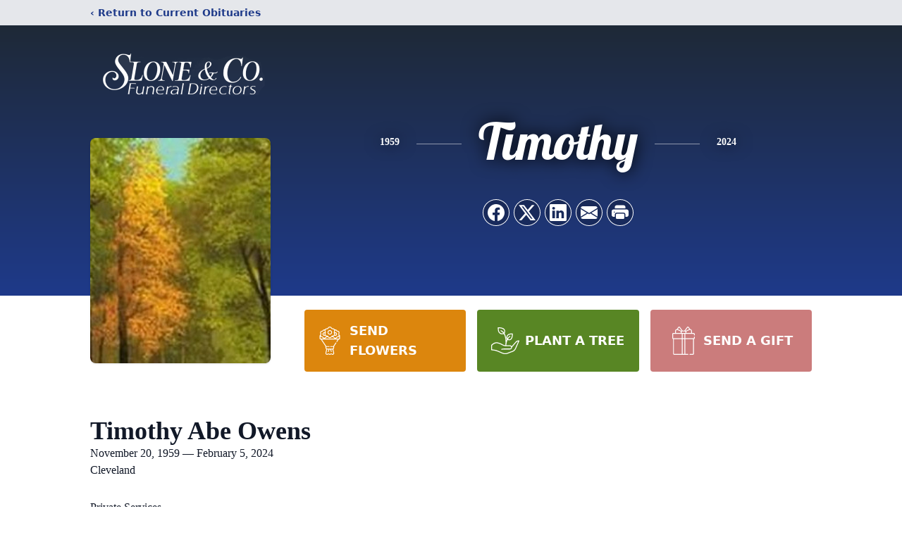

--- FILE ---
content_type: text/html; charset=utf-8
request_url: https://www.google.com/recaptcha/enterprise/anchor?ar=1&k=6LdC_pYhAAAAAHtY5yrkdiEpHo7UD2QuJ-OllMAY&co=aHR0cHM6Ly93d3cuc2xvbmVjYXJlcy5jb206NDQz&hl=en&type=image&v=PoyoqOPhxBO7pBk68S4YbpHZ&theme=light&size=invisible&badge=bottomright&anchor-ms=20000&execute-ms=30000&cb=xbs6gxvkansg
body_size: 48756
content:
<!DOCTYPE HTML><html dir="ltr" lang="en"><head><meta http-equiv="Content-Type" content="text/html; charset=UTF-8">
<meta http-equiv="X-UA-Compatible" content="IE=edge">
<title>reCAPTCHA</title>
<style type="text/css">
/* cyrillic-ext */
@font-face {
  font-family: 'Roboto';
  font-style: normal;
  font-weight: 400;
  font-stretch: 100%;
  src: url(//fonts.gstatic.com/s/roboto/v48/KFO7CnqEu92Fr1ME7kSn66aGLdTylUAMa3GUBHMdazTgWw.woff2) format('woff2');
  unicode-range: U+0460-052F, U+1C80-1C8A, U+20B4, U+2DE0-2DFF, U+A640-A69F, U+FE2E-FE2F;
}
/* cyrillic */
@font-face {
  font-family: 'Roboto';
  font-style: normal;
  font-weight: 400;
  font-stretch: 100%;
  src: url(//fonts.gstatic.com/s/roboto/v48/KFO7CnqEu92Fr1ME7kSn66aGLdTylUAMa3iUBHMdazTgWw.woff2) format('woff2');
  unicode-range: U+0301, U+0400-045F, U+0490-0491, U+04B0-04B1, U+2116;
}
/* greek-ext */
@font-face {
  font-family: 'Roboto';
  font-style: normal;
  font-weight: 400;
  font-stretch: 100%;
  src: url(//fonts.gstatic.com/s/roboto/v48/KFO7CnqEu92Fr1ME7kSn66aGLdTylUAMa3CUBHMdazTgWw.woff2) format('woff2');
  unicode-range: U+1F00-1FFF;
}
/* greek */
@font-face {
  font-family: 'Roboto';
  font-style: normal;
  font-weight: 400;
  font-stretch: 100%;
  src: url(//fonts.gstatic.com/s/roboto/v48/KFO7CnqEu92Fr1ME7kSn66aGLdTylUAMa3-UBHMdazTgWw.woff2) format('woff2');
  unicode-range: U+0370-0377, U+037A-037F, U+0384-038A, U+038C, U+038E-03A1, U+03A3-03FF;
}
/* math */
@font-face {
  font-family: 'Roboto';
  font-style: normal;
  font-weight: 400;
  font-stretch: 100%;
  src: url(//fonts.gstatic.com/s/roboto/v48/KFO7CnqEu92Fr1ME7kSn66aGLdTylUAMawCUBHMdazTgWw.woff2) format('woff2');
  unicode-range: U+0302-0303, U+0305, U+0307-0308, U+0310, U+0312, U+0315, U+031A, U+0326-0327, U+032C, U+032F-0330, U+0332-0333, U+0338, U+033A, U+0346, U+034D, U+0391-03A1, U+03A3-03A9, U+03B1-03C9, U+03D1, U+03D5-03D6, U+03F0-03F1, U+03F4-03F5, U+2016-2017, U+2034-2038, U+203C, U+2040, U+2043, U+2047, U+2050, U+2057, U+205F, U+2070-2071, U+2074-208E, U+2090-209C, U+20D0-20DC, U+20E1, U+20E5-20EF, U+2100-2112, U+2114-2115, U+2117-2121, U+2123-214F, U+2190, U+2192, U+2194-21AE, U+21B0-21E5, U+21F1-21F2, U+21F4-2211, U+2213-2214, U+2216-22FF, U+2308-230B, U+2310, U+2319, U+231C-2321, U+2336-237A, U+237C, U+2395, U+239B-23B7, U+23D0, U+23DC-23E1, U+2474-2475, U+25AF, U+25B3, U+25B7, U+25BD, U+25C1, U+25CA, U+25CC, U+25FB, U+266D-266F, U+27C0-27FF, U+2900-2AFF, U+2B0E-2B11, U+2B30-2B4C, U+2BFE, U+3030, U+FF5B, U+FF5D, U+1D400-1D7FF, U+1EE00-1EEFF;
}
/* symbols */
@font-face {
  font-family: 'Roboto';
  font-style: normal;
  font-weight: 400;
  font-stretch: 100%;
  src: url(//fonts.gstatic.com/s/roboto/v48/KFO7CnqEu92Fr1ME7kSn66aGLdTylUAMaxKUBHMdazTgWw.woff2) format('woff2');
  unicode-range: U+0001-000C, U+000E-001F, U+007F-009F, U+20DD-20E0, U+20E2-20E4, U+2150-218F, U+2190, U+2192, U+2194-2199, U+21AF, U+21E6-21F0, U+21F3, U+2218-2219, U+2299, U+22C4-22C6, U+2300-243F, U+2440-244A, U+2460-24FF, U+25A0-27BF, U+2800-28FF, U+2921-2922, U+2981, U+29BF, U+29EB, U+2B00-2BFF, U+4DC0-4DFF, U+FFF9-FFFB, U+10140-1018E, U+10190-1019C, U+101A0, U+101D0-101FD, U+102E0-102FB, U+10E60-10E7E, U+1D2C0-1D2D3, U+1D2E0-1D37F, U+1F000-1F0FF, U+1F100-1F1AD, U+1F1E6-1F1FF, U+1F30D-1F30F, U+1F315, U+1F31C, U+1F31E, U+1F320-1F32C, U+1F336, U+1F378, U+1F37D, U+1F382, U+1F393-1F39F, U+1F3A7-1F3A8, U+1F3AC-1F3AF, U+1F3C2, U+1F3C4-1F3C6, U+1F3CA-1F3CE, U+1F3D4-1F3E0, U+1F3ED, U+1F3F1-1F3F3, U+1F3F5-1F3F7, U+1F408, U+1F415, U+1F41F, U+1F426, U+1F43F, U+1F441-1F442, U+1F444, U+1F446-1F449, U+1F44C-1F44E, U+1F453, U+1F46A, U+1F47D, U+1F4A3, U+1F4B0, U+1F4B3, U+1F4B9, U+1F4BB, U+1F4BF, U+1F4C8-1F4CB, U+1F4D6, U+1F4DA, U+1F4DF, U+1F4E3-1F4E6, U+1F4EA-1F4ED, U+1F4F7, U+1F4F9-1F4FB, U+1F4FD-1F4FE, U+1F503, U+1F507-1F50B, U+1F50D, U+1F512-1F513, U+1F53E-1F54A, U+1F54F-1F5FA, U+1F610, U+1F650-1F67F, U+1F687, U+1F68D, U+1F691, U+1F694, U+1F698, U+1F6AD, U+1F6B2, U+1F6B9-1F6BA, U+1F6BC, U+1F6C6-1F6CF, U+1F6D3-1F6D7, U+1F6E0-1F6EA, U+1F6F0-1F6F3, U+1F6F7-1F6FC, U+1F700-1F7FF, U+1F800-1F80B, U+1F810-1F847, U+1F850-1F859, U+1F860-1F887, U+1F890-1F8AD, U+1F8B0-1F8BB, U+1F8C0-1F8C1, U+1F900-1F90B, U+1F93B, U+1F946, U+1F984, U+1F996, U+1F9E9, U+1FA00-1FA6F, U+1FA70-1FA7C, U+1FA80-1FA89, U+1FA8F-1FAC6, U+1FACE-1FADC, U+1FADF-1FAE9, U+1FAF0-1FAF8, U+1FB00-1FBFF;
}
/* vietnamese */
@font-face {
  font-family: 'Roboto';
  font-style: normal;
  font-weight: 400;
  font-stretch: 100%;
  src: url(//fonts.gstatic.com/s/roboto/v48/KFO7CnqEu92Fr1ME7kSn66aGLdTylUAMa3OUBHMdazTgWw.woff2) format('woff2');
  unicode-range: U+0102-0103, U+0110-0111, U+0128-0129, U+0168-0169, U+01A0-01A1, U+01AF-01B0, U+0300-0301, U+0303-0304, U+0308-0309, U+0323, U+0329, U+1EA0-1EF9, U+20AB;
}
/* latin-ext */
@font-face {
  font-family: 'Roboto';
  font-style: normal;
  font-weight: 400;
  font-stretch: 100%;
  src: url(//fonts.gstatic.com/s/roboto/v48/KFO7CnqEu92Fr1ME7kSn66aGLdTylUAMa3KUBHMdazTgWw.woff2) format('woff2');
  unicode-range: U+0100-02BA, U+02BD-02C5, U+02C7-02CC, U+02CE-02D7, U+02DD-02FF, U+0304, U+0308, U+0329, U+1D00-1DBF, U+1E00-1E9F, U+1EF2-1EFF, U+2020, U+20A0-20AB, U+20AD-20C0, U+2113, U+2C60-2C7F, U+A720-A7FF;
}
/* latin */
@font-face {
  font-family: 'Roboto';
  font-style: normal;
  font-weight: 400;
  font-stretch: 100%;
  src: url(//fonts.gstatic.com/s/roboto/v48/KFO7CnqEu92Fr1ME7kSn66aGLdTylUAMa3yUBHMdazQ.woff2) format('woff2');
  unicode-range: U+0000-00FF, U+0131, U+0152-0153, U+02BB-02BC, U+02C6, U+02DA, U+02DC, U+0304, U+0308, U+0329, U+2000-206F, U+20AC, U+2122, U+2191, U+2193, U+2212, U+2215, U+FEFF, U+FFFD;
}
/* cyrillic-ext */
@font-face {
  font-family: 'Roboto';
  font-style: normal;
  font-weight: 500;
  font-stretch: 100%;
  src: url(//fonts.gstatic.com/s/roboto/v48/KFO7CnqEu92Fr1ME7kSn66aGLdTylUAMa3GUBHMdazTgWw.woff2) format('woff2');
  unicode-range: U+0460-052F, U+1C80-1C8A, U+20B4, U+2DE0-2DFF, U+A640-A69F, U+FE2E-FE2F;
}
/* cyrillic */
@font-face {
  font-family: 'Roboto';
  font-style: normal;
  font-weight: 500;
  font-stretch: 100%;
  src: url(//fonts.gstatic.com/s/roboto/v48/KFO7CnqEu92Fr1ME7kSn66aGLdTylUAMa3iUBHMdazTgWw.woff2) format('woff2');
  unicode-range: U+0301, U+0400-045F, U+0490-0491, U+04B0-04B1, U+2116;
}
/* greek-ext */
@font-face {
  font-family: 'Roboto';
  font-style: normal;
  font-weight: 500;
  font-stretch: 100%;
  src: url(//fonts.gstatic.com/s/roboto/v48/KFO7CnqEu92Fr1ME7kSn66aGLdTylUAMa3CUBHMdazTgWw.woff2) format('woff2');
  unicode-range: U+1F00-1FFF;
}
/* greek */
@font-face {
  font-family: 'Roboto';
  font-style: normal;
  font-weight: 500;
  font-stretch: 100%;
  src: url(//fonts.gstatic.com/s/roboto/v48/KFO7CnqEu92Fr1ME7kSn66aGLdTylUAMa3-UBHMdazTgWw.woff2) format('woff2');
  unicode-range: U+0370-0377, U+037A-037F, U+0384-038A, U+038C, U+038E-03A1, U+03A3-03FF;
}
/* math */
@font-face {
  font-family: 'Roboto';
  font-style: normal;
  font-weight: 500;
  font-stretch: 100%;
  src: url(//fonts.gstatic.com/s/roboto/v48/KFO7CnqEu92Fr1ME7kSn66aGLdTylUAMawCUBHMdazTgWw.woff2) format('woff2');
  unicode-range: U+0302-0303, U+0305, U+0307-0308, U+0310, U+0312, U+0315, U+031A, U+0326-0327, U+032C, U+032F-0330, U+0332-0333, U+0338, U+033A, U+0346, U+034D, U+0391-03A1, U+03A3-03A9, U+03B1-03C9, U+03D1, U+03D5-03D6, U+03F0-03F1, U+03F4-03F5, U+2016-2017, U+2034-2038, U+203C, U+2040, U+2043, U+2047, U+2050, U+2057, U+205F, U+2070-2071, U+2074-208E, U+2090-209C, U+20D0-20DC, U+20E1, U+20E5-20EF, U+2100-2112, U+2114-2115, U+2117-2121, U+2123-214F, U+2190, U+2192, U+2194-21AE, U+21B0-21E5, U+21F1-21F2, U+21F4-2211, U+2213-2214, U+2216-22FF, U+2308-230B, U+2310, U+2319, U+231C-2321, U+2336-237A, U+237C, U+2395, U+239B-23B7, U+23D0, U+23DC-23E1, U+2474-2475, U+25AF, U+25B3, U+25B7, U+25BD, U+25C1, U+25CA, U+25CC, U+25FB, U+266D-266F, U+27C0-27FF, U+2900-2AFF, U+2B0E-2B11, U+2B30-2B4C, U+2BFE, U+3030, U+FF5B, U+FF5D, U+1D400-1D7FF, U+1EE00-1EEFF;
}
/* symbols */
@font-face {
  font-family: 'Roboto';
  font-style: normal;
  font-weight: 500;
  font-stretch: 100%;
  src: url(//fonts.gstatic.com/s/roboto/v48/KFO7CnqEu92Fr1ME7kSn66aGLdTylUAMaxKUBHMdazTgWw.woff2) format('woff2');
  unicode-range: U+0001-000C, U+000E-001F, U+007F-009F, U+20DD-20E0, U+20E2-20E4, U+2150-218F, U+2190, U+2192, U+2194-2199, U+21AF, U+21E6-21F0, U+21F3, U+2218-2219, U+2299, U+22C4-22C6, U+2300-243F, U+2440-244A, U+2460-24FF, U+25A0-27BF, U+2800-28FF, U+2921-2922, U+2981, U+29BF, U+29EB, U+2B00-2BFF, U+4DC0-4DFF, U+FFF9-FFFB, U+10140-1018E, U+10190-1019C, U+101A0, U+101D0-101FD, U+102E0-102FB, U+10E60-10E7E, U+1D2C0-1D2D3, U+1D2E0-1D37F, U+1F000-1F0FF, U+1F100-1F1AD, U+1F1E6-1F1FF, U+1F30D-1F30F, U+1F315, U+1F31C, U+1F31E, U+1F320-1F32C, U+1F336, U+1F378, U+1F37D, U+1F382, U+1F393-1F39F, U+1F3A7-1F3A8, U+1F3AC-1F3AF, U+1F3C2, U+1F3C4-1F3C6, U+1F3CA-1F3CE, U+1F3D4-1F3E0, U+1F3ED, U+1F3F1-1F3F3, U+1F3F5-1F3F7, U+1F408, U+1F415, U+1F41F, U+1F426, U+1F43F, U+1F441-1F442, U+1F444, U+1F446-1F449, U+1F44C-1F44E, U+1F453, U+1F46A, U+1F47D, U+1F4A3, U+1F4B0, U+1F4B3, U+1F4B9, U+1F4BB, U+1F4BF, U+1F4C8-1F4CB, U+1F4D6, U+1F4DA, U+1F4DF, U+1F4E3-1F4E6, U+1F4EA-1F4ED, U+1F4F7, U+1F4F9-1F4FB, U+1F4FD-1F4FE, U+1F503, U+1F507-1F50B, U+1F50D, U+1F512-1F513, U+1F53E-1F54A, U+1F54F-1F5FA, U+1F610, U+1F650-1F67F, U+1F687, U+1F68D, U+1F691, U+1F694, U+1F698, U+1F6AD, U+1F6B2, U+1F6B9-1F6BA, U+1F6BC, U+1F6C6-1F6CF, U+1F6D3-1F6D7, U+1F6E0-1F6EA, U+1F6F0-1F6F3, U+1F6F7-1F6FC, U+1F700-1F7FF, U+1F800-1F80B, U+1F810-1F847, U+1F850-1F859, U+1F860-1F887, U+1F890-1F8AD, U+1F8B0-1F8BB, U+1F8C0-1F8C1, U+1F900-1F90B, U+1F93B, U+1F946, U+1F984, U+1F996, U+1F9E9, U+1FA00-1FA6F, U+1FA70-1FA7C, U+1FA80-1FA89, U+1FA8F-1FAC6, U+1FACE-1FADC, U+1FADF-1FAE9, U+1FAF0-1FAF8, U+1FB00-1FBFF;
}
/* vietnamese */
@font-face {
  font-family: 'Roboto';
  font-style: normal;
  font-weight: 500;
  font-stretch: 100%;
  src: url(//fonts.gstatic.com/s/roboto/v48/KFO7CnqEu92Fr1ME7kSn66aGLdTylUAMa3OUBHMdazTgWw.woff2) format('woff2');
  unicode-range: U+0102-0103, U+0110-0111, U+0128-0129, U+0168-0169, U+01A0-01A1, U+01AF-01B0, U+0300-0301, U+0303-0304, U+0308-0309, U+0323, U+0329, U+1EA0-1EF9, U+20AB;
}
/* latin-ext */
@font-face {
  font-family: 'Roboto';
  font-style: normal;
  font-weight: 500;
  font-stretch: 100%;
  src: url(//fonts.gstatic.com/s/roboto/v48/KFO7CnqEu92Fr1ME7kSn66aGLdTylUAMa3KUBHMdazTgWw.woff2) format('woff2');
  unicode-range: U+0100-02BA, U+02BD-02C5, U+02C7-02CC, U+02CE-02D7, U+02DD-02FF, U+0304, U+0308, U+0329, U+1D00-1DBF, U+1E00-1E9F, U+1EF2-1EFF, U+2020, U+20A0-20AB, U+20AD-20C0, U+2113, U+2C60-2C7F, U+A720-A7FF;
}
/* latin */
@font-face {
  font-family: 'Roboto';
  font-style: normal;
  font-weight: 500;
  font-stretch: 100%;
  src: url(//fonts.gstatic.com/s/roboto/v48/KFO7CnqEu92Fr1ME7kSn66aGLdTylUAMa3yUBHMdazQ.woff2) format('woff2');
  unicode-range: U+0000-00FF, U+0131, U+0152-0153, U+02BB-02BC, U+02C6, U+02DA, U+02DC, U+0304, U+0308, U+0329, U+2000-206F, U+20AC, U+2122, U+2191, U+2193, U+2212, U+2215, U+FEFF, U+FFFD;
}
/* cyrillic-ext */
@font-face {
  font-family: 'Roboto';
  font-style: normal;
  font-weight: 900;
  font-stretch: 100%;
  src: url(//fonts.gstatic.com/s/roboto/v48/KFO7CnqEu92Fr1ME7kSn66aGLdTylUAMa3GUBHMdazTgWw.woff2) format('woff2');
  unicode-range: U+0460-052F, U+1C80-1C8A, U+20B4, U+2DE0-2DFF, U+A640-A69F, U+FE2E-FE2F;
}
/* cyrillic */
@font-face {
  font-family: 'Roboto';
  font-style: normal;
  font-weight: 900;
  font-stretch: 100%;
  src: url(//fonts.gstatic.com/s/roboto/v48/KFO7CnqEu92Fr1ME7kSn66aGLdTylUAMa3iUBHMdazTgWw.woff2) format('woff2');
  unicode-range: U+0301, U+0400-045F, U+0490-0491, U+04B0-04B1, U+2116;
}
/* greek-ext */
@font-face {
  font-family: 'Roboto';
  font-style: normal;
  font-weight: 900;
  font-stretch: 100%;
  src: url(//fonts.gstatic.com/s/roboto/v48/KFO7CnqEu92Fr1ME7kSn66aGLdTylUAMa3CUBHMdazTgWw.woff2) format('woff2');
  unicode-range: U+1F00-1FFF;
}
/* greek */
@font-face {
  font-family: 'Roboto';
  font-style: normal;
  font-weight: 900;
  font-stretch: 100%;
  src: url(//fonts.gstatic.com/s/roboto/v48/KFO7CnqEu92Fr1ME7kSn66aGLdTylUAMa3-UBHMdazTgWw.woff2) format('woff2');
  unicode-range: U+0370-0377, U+037A-037F, U+0384-038A, U+038C, U+038E-03A1, U+03A3-03FF;
}
/* math */
@font-face {
  font-family: 'Roboto';
  font-style: normal;
  font-weight: 900;
  font-stretch: 100%;
  src: url(//fonts.gstatic.com/s/roboto/v48/KFO7CnqEu92Fr1ME7kSn66aGLdTylUAMawCUBHMdazTgWw.woff2) format('woff2');
  unicode-range: U+0302-0303, U+0305, U+0307-0308, U+0310, U+0312, U+0315, U+031A, U+0326-0327, U+032C, U+032F-0330, U+0332-0333, U+0338, U+033A, U+0346, U+034D, U+0391-03A1, U+03A3-03A9, U+03B1-03C9, U+03D1, U+03D5-03D6, U+03F0-03F1, U+03F4-03F5, U+2016-2017, U+2034-2038, U+203C, U+2040, U+2043, U+2047, U+2050, U+2057, U+205F, U+2070-2071, U+2074-208E, U+2090-209C, U+20D0-20DC, U+20E1, U+20E5-20EF, U+2100-2112, U+2114-2115, U+2117-2121, U+2123-214F, U+2190, U+2192, U+2194-21AE, U+21B0-21E5, U+21F1-21F2, U+21F4-2211, U+2213-2214, U+2216-22FF, U+2308-230B, U+2310, U+2319, U+231C-2321, U+2336-237A, U+237C, U+2395, U+239B-23B7, U+23D0, U+23DC-23E1, U+2474-2475, U+25AF, U+25B3, U+25B7, U+25BD, U+25C1, U+25CA, U+25CC, U+25FB, U+266D-266F, U+27C0-27FF, U+2900-2AFF, U+2B0E-2B11, U+2B30-2B4C, U+2BFE, U+3030, U+FF5B, U+FF5D, U+1D400-1D7FF, U+1EE00-1EEFF;
}
/* symbols */
@font-face {
  font-family: 'Roboto';
  font-style: normal;
  font-weight: 900;
  font-stretch: 100%;
  src: url(//fonts.gstatic.com/s/roboto/v48/KFO7CnqEu92Fr1ME7kSn66aGLdTylUAMaxKUBHMdazTgWw.woff2) format('woff2');
  unicode-range: U+0001-000C, U+000E-001F, U+007F-009F, U+20DD-20E0, U+20E2-20E4, U+2150-218F, U+2190, U+2192, U+2194-2199, U+21AF, U+21E6-21F0, U+21F3, U+2218-2219, U+2299, U+22C4-22C6, U+2300-243F, U+2440-244A, U+2460-24FF, U+25A0-27BF, U+2800-28FF, U+2921-2922, U+2981, U+29BF, U+29EB, U+2B00-2BFF, U+4DC0-4DFF, U+FFF9-FFFB, U+10140-1018E, U+10190-1019C, U+101A0, U+101D0-101FD, U+102E0-102FB, U+10E60-10E7E, U+1D2C0-1D2D3, U+1D2E0-1D37F, U+1F000-1F0FF, U+1F100-1F1AD, U+1F1E6-1F1FF, U+1F30D-1F30F, U+1F315, U+1F31C, U+1F31E, U+1F320-1F32C, U+1F336, U+1F378, U+1F37D, U+1F382, U+1F393-1F39F, U+1F3A7-1F3A8, U+1F3AC-1F3AF, U+1F3C2, U+1F3C4-1F3C6, U+1F3CA-1F3CE, U+1F3D4-1F3E0, U+1F3ED, U+1F3F1-1F3F3, U+1F3F5-1F3F7, U+1F408, U+1F415, U+1F41F, U+1F426, U+1F43F, U+1F441-1F442, U+1F444, U+1F446-1F449, U+1F44C-1F44E, U+1F453, U+1F46A, U+1F47D, U+1F4A3, U+1F4B0, U+1F4B3, U+1F4B9, U+1F4BB, U+1F4BF, U+1F4C8-1F4CB, U+1F4D6, U+1F4DA, U+1F4DF, U+1F4E3-1F4E6, U+1F4EA-1F4ED, U+1F4F7, U+1F4F9-1F4FB, U+1F4FD-1F4FE, U+1F503, U+1F507-1F50B, U+1F50D, U+1F512-1F513, U+1F53E-1F54A, U+1F54F-1F5FA, U+1F610, U+1F650-1F67F, U+1F687, U+1F68D, U+1F691, U+1F694, U+1F698, U+1F6AD, U+1F6B2, U+1F6B9-1F6BA, U+1F6BC, U+1F6C6-1F6CF, U+1F6D3-1F6D7, U+1F6E0-1F6EA, U+1F6F0-1F6F3, U+1F6F7-1F6FC, U+1F700-1F7FF, U+1F800-1F80B, U+1F810-1F847, U+1F850-1F859, U+1F860-1F887, U+1F890-1F8AD, U+1F8B0-1F8BB, U+1F8C0-1F8C1, U+1F900-1F90B, U+1F93B, U+1F946, U+1F984, U+1F996, U+1F9E9, U+1FA00-1FA6F, U+1FA70-1FA7C, U+1FA80-1FA89, U+1FA8F-1FAC6, U+1FACE-1FADC, U+1FADF-1FAE9, U+1FAF0-1FAF8, U+1FB00-1FBFF;
}
/* vietnamese */
@font-face {
  font-family: 'Roboto';
  font-style: normal;
  font-weight: 900;
  font-stretch: 100%;
  src: url(//fonts.gstatic.com/s/roboto/v48/KFO7CnqEu92Fr1ME7kSn66aGLdTylUAMa3OUBHMdazTgWw.woff2) format('woff2');
  unicode-range: U+0102-0103, U+0110-0111, U+0128-0129, U+0168-0169, U+01A0-01A1, U+01AF-01B0, U+0300-0301, U+0303-0304, U+0308-0309, U+0323, U+0329, U+1EA0-1EF9, U+20AB;
}
/* latin-ext */
@font-face {
  font-family: 'Roboto';
  font-style: normal;
  font-weight: 900;
  font-stretch: 100%;
  src: url(//fonts.gstatic.com/s/roboto/v48/KFO7CnqEu92Fr1ME7kSn66aGLdTylUAMa3KUBHMdazTgWw.woff2) format('woff2');
  unicode-range: U+0100-02BA, U+02BD-02C5, U+02C7-02CC, U+02CE-02D7, U+02DD-02FF, U+0304, U+0308, U+0329, U+1D00-1DBF, U+1E00-1E9F, U+1EF2-1EFF, U+2020, U+20A0-20AB, U+20AD-20C0, U+2113, U+2C60-2C7F, U+A720-A7FF;
}
/* latin */
@font-face {
  font-family: 'Roboto';
  font-style: normal;
  font-weight: 900;
  font-stretch: 100%;
  src: url(//fonts.gstatic.com/s/roboto/v48/KFO7CnqEu92Fr1ME7kSn66aGLdTylUAMa3yUBHMdazQ.woff2) format('woff2');
  unicode-range: U+0000-00FF, U+0131, U+0152-0153, U+02BB-02BC, U+02C6, U+02DA, U+02DC, U+0304, U+0308, U+0329, U+2000-206F, U+20AC, U+2122, U+2191, U+2193, U+2212, U+2215, U+FEFF, U+FFFD;
}

</style>
<link rel="stylesheet" type="text/css" href="https://www.gstatic.com/recaptcha/releases/PoyoqOPhxBO7pBk68S4YbpHZ/styles__ltr.css">
<script nonce="Yd15_YqHGHMgz8zQbydYRw" type="text/javascript">window['__recaptcha_api'] = 'https://www.google.com/recaptcha/enterprise/';</script>
<script type="text/javascript" src="https://www.gstatic.com/recaptcha/releases/PoyoqOPhxBO7pBk68S4YbpHZ/recaptcha__en.js" nonce="Yd15_YqHGHMgz8zQbydYRw">
      
    </script></head>
<body><div id="rc-anchor-alert" class="rc-anchor-alert"></div>
<input type="hidden" id="recaptcha-token" value="[base64]">
<script type="text/javascript" nonce="Yd15_YqHGHMgz8zQbydYRw">
      recaptcha.anchor.Main.init("[\x22ainput\x22,[\x22bgdata\x22,\x22\x22,\[base64]/[base64]/[base64]/[base64]/cjw8ejpyPj4+eil9Y2F0Y2gobCl7dGhyb3cgbDt9fSxIPWZ1bmN0aW9uKHcsdCx6KXtpZih3PT0xOTR8fHc9PTIwOCl0LnZbd10/dC52W3ddLmNvbmNhdCh6KTp0LnZbd109b2Yoeix0KTtlbHNle2lmKHQuYkImJnchPTMxNylyZXR1cm47dz09NjZ8fHc9PTEyMnx8dz09NDcwfHx3PT00NHx8dz09NDE2fHx3PT0zOTd8fHc9PTQyMXx8dz09Njh8fHc9PTcwfHx3PT0xODQ/[base64]/[base64]/[base64]/bmV3IGRbVl0oSlswXSk6cD09Mj9uZXcgZFtWXShKWzBdLEpbMV0pOnA9PTM/bmV3IGRbVl0oSlswXSxKWzFdLEpbMl0pOnA9PTQ/[base64]/[base64]/[base64]/[base64]\x22,\[base64]\\u003d\x22,\x22R8KHw4hnXjAkwrIOVWs7UMOibmYVwrjDtSBFwohzR8KBITMgK8Onw6XDgsONwoLDnsOdYsO8wo4IZcKLw4/DtsORwr7DgUkzSQTDoH4bwoHCnWjDgy4nwrg+LsOvwprDqsOew4fChMOSFXLDpCIhw6rDjcObNcOlw4oTw6rDj0/DqT/DjXnCpkFLbsOCVgvDui1xw5rDvW4iwr5Aw78uP3XDpMOoAsK6ecKfWMOqWMKXYsOWTjBcBcKQS8Ogc1VQw7jCjA3ClnnCpi/ClUDDoFl4w7YSLMOMQEEjwoHDrSRXFErCkVkswqbDmUHDksK7w4LCj1gDw7HCsR4bwozCi8OwwozDosKoKmXCkcKSKDI6woc0wqFjwrTDlUzCiSHDmXF7ScK7w5gxc8KTwqYeU0bDiMOGMhp2J8KGw4zDqgjCjjcfMVtrw4TCkMOGf8OOw7FSwpNWwqs/w6dsV8KYw7DDu8OGPD/DosOYwpfChMOpD3fCrsKFwobCulDDgl/DmcOjSSQ1WMKZw6tWw4rDon3DpcOeA8KLUQDDtkPDkMK2M8O7KlcBw4M3bsOFwqo7FcO1ORY/wovCrcOPwqRTwpQ6dW7Dm3k8wqrDv8KxwrDDtsKkwpVDEB3CnsKcJ3sLwo3DgMKrPS8YDMOWwo/CjirDncObVGAGwqnCssKbEcO0Q0HCgsODw6/DpsKFw7XDq0VHw6d2fRRNw4ttUlc6F0fDlcOlFXPCsEfCp0nDkMOLNUnChcKuACbChH/Ci29GLMOCwq/Cq2DDnGohEWbDvnnDu8KOwpcnCnQIcsOBU8KzwpHCtsOwJxLDij7DicOyOcOhwpDDjMKXQXrDiXDDpitswqzCicOiBMO+WDR4c2jCr8K+NMOTEcKHA0TChcKJJsK7by/DuRLDqcO/EMKDwoJrwoPCrsODw7TDoik+IXnDgkMpwr3CjMKaccK3wobDlwjCtcK4wrTDk8KpAFTCkcOGGX0jw5kVLGLCs8Oqw7PDtcObCV1hw6waw5fDnVFyw7kuemHCmzxpw7nDsE/DkiLDpcK2TjPDicOBwqjDr8Klw7ImZD4Xw6E0F8OuY8OQLV7CtMK1wqnCtsOqG8OgwqUpI8O+wp3Cq8K8w6RwBcKodcKHXSLCtcOXwrEowrNDwovDsGXCisOMw57CsRbDscKVwpHDpMKRBsO/UVpuw4vCnR4fWsKQwp/Dr8K9w7TCosK+bcKxw5HDocKGF8OrwozDr8KnwrPDoUoJC3QBw5vCsiHCgmQgw6MVKzh7wrkbZsOXwpgxwoHDtsKcO8KoOFJYa0bCtcOOITphSsKkwp0gO8Oew6DDrWo1fMKOJ8Odw4XDhgbDrMONw5R/CcO1w57DpwJTwqbCqMOmwpweHyteTsOAfQPCuEovwp4Mw7DCrg7Crh3DrMKGw7ERwr3DslDClsKdw6bCiD7Di8KZbcOqw4ExdWzCocKRZyAmwrJdw5HCjMKmw7HDpcO4TMKGwoFRRxbDmsOwWMKOfcO6T8O1wr/Clw/[base64]/[base64]/Do8Kzw7XDnhQow5Y9ZMO0woHClljCscKRWcOqw5rDlRwlZmDDhcOxwqTDnUNUAEjDuMK5dsKIw4VCwrLCtcKGdW3CpVjCpSXCq8K6wpfDul9MAMOtbcKxKcKjwqJ/wrDCvDjDjcOLw44+LsKPeMKNRsOOWsKaw7QBw7h0wqcoSMOcwqnDmMObw5BTwq7DvcO8w6dXw40lwrwnwpDDs11Qwpwqw6XDs8OPwpzCuy/Ci3TCoQ/CgQzDvMOMwqfDlcKAwo9KOxVnMEREEW/CiQXCvsO8wrLCrcKVH8KUw7NuLyTCkUwPeCvDnA9DSMO9bMKTKm/CiUDDlxvDhWvDiwLDvMKLB2Msw5bDr8O3fVfCqMKMc8KJwpJ+worDnsOCworCm8OXw4TDrcOLSMK+VT/DlsK6Q1A5w6bDgTrCosKtDMK0woBEwoDCt8OqwqUjwqPCpksTMMOlw58JAXkFUiE/Tm8ueMO1w51HWwHDvF3CkRA9BU/ChcO9w4trG3Eowq8rQGVRKBJhw4BZw4kUwqoDwrXCpy/Dl0/[base64]/DtMKZwprDmzDCgMKdw4LDkHbDr8Kcaj7CisKawqPDu1PDpCfDjVkFw4lzOMOAUMOGwo3CvjXCpsOFw51US8KSwqzCl8K5aV4Zwq/DuFfCsMKRwoh5wpUZF8KmAMKJKMOqSwAwwot9J8K4wqHCo3/[base64]/HT18w4PCocKTwqzDljAxRMOKw7PCnEpswrrDpMKXw5PDhsOlwqzDrMOpCMOEwqPCoEzDhkHChTYjw5lvwojCjQQBwpHDk8K1w4HDgjltQBFUAcKkS8KbR8OmUcKeXzQUw5d2wo8Hw4M+B0rCiDAAEsOSI8Kdw5xvw7TDqsKQPEfDp04/w60gwpnCn2YOwo5Jwo03CmvDg151BkdJw5bDmMOhG8KVKHPDvMOMw4Vsw7rDg8KbNsO8wo9ow4sYPGkiwq1+CXTChQTCpSnDoirDqDXDsWFIw5nCnh/DmMOew7rCvAvCscOXRB43wp9iw5MqwrDDr8O1SnN8w4Exw51jWMKqd8OPWMOBQWZNUMKXbmjDpcOxesO3QiVbw4zDp8Ohw6vCoMKRMntfw544LkbDqGrDpMKIPcKKwpXChjPCm8OSwrZdw5VIw78VwqpzwrPClBJlwptIRD57wrvDlMKhw7zCiMKAwp/[base64]/e8OPalPCvTvDtMOgwrfDnsO3wr4UwrPCkgA3w7lswpnDgsKCWSQ3AcO/XsOuH8Ogwr/DjMKdwrjDjHzClQtzPsKvFsKWdMODFcOLw4HChnUSw6rDkEU8w5drw7Ucw4PCgsK0wpjDrQzCn0nDn8OtDx3DsgDCpcOLLV54w4Bqw4fDtsOQw4RdPA/CkcOCBGdpFE0fCsO1w7F4wrd/MhZiw6t6wqPCpMOSw5fDrsOxwqpqScKIw4gbw43DusObw5hXbMOZZXHDtsOmwot7KsKnwq7CpsO1acKFw45rw650wqlhw4fDmsK/w5x5w5HCgkfCjXYHw7bCuVjCp0g8T2TCliXCl8KKw5bCuUXCmcKsw4rDu37DscO6XcOmw43Ci8OhTBJgwoLDmsOBWVrDrF1vw7vDmzQbwrIjd3LDqD5cw7U2OB7DuBvDgEfCtA82M0wKG8Onw4l/AMKgOxfDjcOEwrjDhMOzBMOSZMKUwrnDhQfDiMOBZUgnw6/DqyjDh8KVCMOwJ8OGw7TCt8KqH8KWw4HCu8OAc8OVw4XCucKUwqzCn8O0XGh8w7DDnwjDkcKhw5l8TcKOw4xKXMOYBsO7OBDCtsOwNMKiaMOXwrIxQcKSwr/DoDIlwrcWDQEGCsOscxfCokBVMcOoasOdw4LDowLCt0bDtEcfw5rCtWEBwqzCsyBHNxjDvsOyw6gsw4lxGz7Dkl8cwr3DrWMnLD/Du8OWw5DChTpDQ8Ksw6M1w6fCgsKzwrfDssOyBcKIwrdFL8OoacObTMOtLikxwqfCqMO6AMKjQ0NYC8OzH2jDisOvw48qUxzDl0vCtxDCvMO9w73Cpx/CmgLCncORwrsPw5lzwpEDwrrCn8KZwonCoGFrwq8ATlXDpcKYwpsvdVAdPk8/TTHDlMOUDgwWCFlsfsKEbcOLAcKbKgrCisOAaFPCl8KgeMOAw4jCoAhHNjwcwq4GaMOhwq7Cqi5lEsKIXQLDqMOEwqt3w4kbE8KEFk3DtEXCjg4/[base64]/Ds2BtwoI6w4paPMKAw5V4a8KbX8KiwpA4woooeABXw6HDsRlzw4tvXsKdw5g+w5rDllHCoG4Xd8Ovw5RPwrxVAsOjwq/DjRjCkwvDjsOXw6bDjXYLZRVdwqXDjz8xw7vCszzCqHfDjWENwqgHe8Kmwo56w5kHw7cEMcO6w5TCpMONwptzShvDtMOKDRUYOcKbX8OPKiHDjMKgMsOJPnNTd8OMGn/[base64]/woEKYT5Dw7TCkUp4WsOEwobCmGteaE/[base64]/DnT7CjBDDrsKDwq/CtcOcS8OWZsOLV39jw6Fgw6XCoVvDsMO/N8O7w6Frw63DiDRsMmbDkTXCtRVawq/Dmz45AS/DmMKFUBBNw4B8YcK8N1PCmxFvJsOpw6t0w4LDk8KRSivDj8KNwrRIDMOfeAjDuVg+woRBw4ZxKnYawp7DmcOzw5gcIT5DJjzCiMK8dcK0QsOkw4VlKAcswo0Yw63Cm0Uuw6zDvsK4KcOzMsKIM8KiQX/CmnZOfnfDrsKIw6hvO8Olw7LCtcK5TFvDinvDmcOPUsKQwqAww4LCqsOFwqHCg8KKZ8OUwrTCp0k8DcO0wr/CmcKLKVnDuBQhM8O/enUxw5LCkcOVe0DDtFR5UsO6w71sbGNdRwbDncKfw5lYTsOlGXzCsH7DoMKSw5wewocvwoDCvG3DkEg7wpfCq8KqwrlBHcORS8OzInXCscOAPAknw6Zuf2QhVBPCp8KdwrQ0TwhZEcKswpLCj0nDn8Khw698w4tgwo3DlcOILkY2VcODOBHCvBPDoMOSw456Kn/ClsKNUDXDlsKgw6EfwrdPwqIHNE3DtcKQLcKpesOhT1pvw6nDt152cknCoV46MMKvDhRUw5HCrcK1QlDDjcKbZsKgw73CrsKCFcODwqkYwqHCrsK7CcOAw5TDj8KLSsOmfFjCgALDhCd6ccOgw6bDgcOqwrBJw74YcsKiw5ZJYi/CgytoDsO6OcKxVw0Sw4Z1cMKxXsKhwqjCqsKAwr9VdDjCvsOXwpzCjDHDjjnDsMKuPMK9wqLDhkXDmHzDiUjCvWgywpdJUcK8w5bCqMO/w4oYwpnDusO9QSZzwqJdKcO7WUxFwoAow4vDk3Z5QnXCpznCnsKRw45MXcOvwpxyw54vw57CnsKtEXNxwpnCn0A3ecKKF8KjOsOzwrTCiXIvf8O8woLCssOtWG1Sw4fDq8O+woZeS8Olw5zCrSc4aGPDgzjDt8OHw54fw6PDvsKwwq/DlUjDimnCu1/DhMOmwqlTw4FBWsKVw7EeSz8AScK/O3FbBMK2wpBqw53CpRHDt1jDjW/Dp8KxwpLDpELDn8K8wqjDvEnDqMOsw7DCmCF+w6Fyw7xlw6s6YDIhQsKKw7EHw6TDlsKkwp/DpMK2RxrCiMKuajcYRcK7WcKFScO+w7dBHsKUwrsICVvDm8KNwq7ChUEJwoTDmgzDhRrCvxwWPChPwq3CrkvCrMK3RsOvwq4EU8O5GcOYw4DChkt9EXIIBMKmwqwWwrd5wqlew4zDhz/CuMOtw65ww6HCnl0Lw7IRd8OuEx7CpcK/[base64]/Dm3TDkFx5K3cZwqcTLsKmwrhwwq0nW3ZuPsOPZ37Cl8OTUXs/[base64]/CrHwdw77DrXnCtkk2wqfCv8OGw6jDmBfDosKeCGEpF8KNw4TDvFtfwo/[base64]/[base64]/Dk8KJRiBQw7/CgsOXasOsw5nDtxDDnHPCusOXw7fDj8KLKkrDjGDCl33DncKgEMO9Q1gCVUAWwoXCjTlbw7zDmMKLZMOjw67CrU0mw4huaMKRwoQrEBN+CQrCtVrDhx5lWsOmwrViQcKow50dRD/DjjAhw47CucKtPsKdCMKRFcK1w4XDm8KFw6ATwrxSUsKsb3LCmF1Iw5DDojHDjwwwwp8cOsOQw4x5wpfCoMK5wrh/QkVVwq/[base64]/Dhx/[base64]/NmJ1wpc+OMKPwqE1AgPClELCn8K/w6RnZcKFPMOPwr/[base64]/KVpCZcOYdSXDggwqw404EsOKGcOAwrBVQTYXQsK5CBLDiT56XnDCoVjCsDNcScO/w4vClsKZaQJbwqIRwoBiw5B9ewlJwo03wonCvizDsMK0PUppFsOPPiM7wo4mI0IhDi0QRAJVOsOnFMORLsKNWQ/CnlfCs3NrwodTXHcpwpbDqsKlw6DDn8K/WCnDs19owq53w55sW8KES0PCtg02fMOMW8Ktw7TDjcObTCh8YcObGFkjw7bCrElsP0BMPldIXBRtZ8KOKcKqwqwFbsKSIsO+R8KlEMOETMOYEMKEacOtwqoUwosAV8O1w5lmFQMFRgZ7M8OGeDFSPWhpwpvCiMOiw49kwpF5w48qwoJmNQtcXHrDi8Kqw48/WW/DpMO8RMKAw6LChsOeeMKSeh/DqmvCvA45wo/Ct8KBRgTCi8OHfMKswqsAw5XDnik9woxSNUMKwr/Dp2DCl8O6EMOdwpLDoMOOwp3CoQLDhMKfdcOJwrsyw7bDlcKMw5HDhcKvSMK4QU0uSMKRBQ/DqDDDkcKDNcKBwqPChcK/IA07w5zDtsOlwohdw6DCqwfCiMOFw6/DrcOiw6LChcOIw4Q6Ny1qPCHDlTIKw4Y3w41DJEQDNAnDsMKGw6DCoVLCmMOOHTXCnwbCj8K2A8KIL1LDksOMCsKvw78HKH0gRsKZwpQvw7/CthUrw7nCiMKuasKMw7Ipwp4GYMOzVA/CkcKQCcKrFBZowqjCg8O7AsKow5IIw5lybh0GwrfDuAIsF8KtJcKHT2kKw6ASw6/[base64]/CjjPDmsKOwo/[base64]/Cjzp0wosNKsKYw4/DhQBmVXTDpSjDhkVNwqrCoQ98f8OSZzPCinXDsBl5YSvDv8OAw4JDesKDJ8K+w5JqwrEIwrshBX9swofCkMKiwo/Ct1ZBwpLDnR4KKztRPcOJwqXCiH7Coxc9wrHCsjYwW3wOXsOgG1fChsKBwrnDs8KGeBvDlG9pCsK5wr4mf1rDscKtw4RxHVIXasObw67DpgTDk8Ovwrc2czvCiGRTwrBQwqJ/FMOiExHDrVfDl8Oawrsfw6JQGlbDncKxf0jDlcO6w6PCnsKCYjFFL8KTwq/[base64]/CocOLw4XCvxXCjsOcwrHDocKtwpgPGmHCssOIR8OwDRnCh8KFw4TDlAs9wrHDsX4bwp3Cs1s4wqrCrsKLwpMrwqc1wpfClMOeSMO7w4DDlhc7wowswrFSwp/Cq8KBw5xKw6ppLsK9CQzDjnfDhMOKw4Mnw44iw6sYw4QxcFtDFcKdRcKdwpcBbUvDh3XChMO4c1loBMKWIX5ew6MIw6DDisK7w4HDjsKZKMKDKcOcCnbCmsKzKcKQwq/CsMOEBsOdwoPCtWDDpUnDnwjDhiQXHsOvRcOdImTCgsOfIFgNw7TCuj3CoDkLwofDgcK/w4k9woPCsMOTO8KvEMOMBcOjwrsnGyHCtHBHejHCvsO8REICWMKFwoEKw5QeFMOfwodRw79rw6VVYcO4ZsK7w5t/CCBaw50wwqzCt8OqScOFRyXCq8OUw7V1w5LDk8KhfcKKw5XDtcOWw4Mow6zCu8KiP2XDsTEdwovDrsOvQUBbbcOuB0XDn8K6woZNwrbDicOVwq5LwrzDtlcLw58wwrs/w6klbzDCnFHCsXrCr03Cl8OFSFPCt0sRUMKvegbCrcO3w6IsBCNBflJZO8KVwqTCs8O6EmnDqTAyB30Gdn/[base64]/[base64]/Cml4Lw6Y0w7PDqi4iwo9Zw4/CvMKdLkLDvS5qSsOHZcKuwoXCjMOsaSQBM8Khw5HCgCLDksOOw5fDrcO8SMK8DisrRzoJw5/Cjmx4w63DtsKkwqFuwoo9wqbCjCPCocOoXMKtw7R+UxNbLcOcwrZUw6PCkMOEw5E3JsKoRsOMXG/CscKqwrbDpVTCpMOIR8KoesKaXhpSITRQwqNuwodgw5HDlybDtAkEAsOfaRbDiSxVdcOfwr7CvwJJw7TCgRlgGHvCumjDsAxjw5Q5LsO6ZxBiw6kdUxxiw7DDq0/Dm8KfwoFeKsO4X8OHPMKnwroYK8Kfwq3Dh8K6RsOdw4jDmsKvC07DjcKFw7phEmzCphDDgAEBMsO/XUkcw5jCtnnCosOcFmjClWNSw6d1wobCtMKnwqTCuMKnVSLDslHCpsOQw6fCncOqaMOGw4MYwrfCjMKCIlAHaD8cK8KVwqnCm0HCm17CoxUZwp5yworCh8K7O8K/OFLDtEUqPMK6wqjDtx9telN+wpDDjj4kw7xKYT7DuFjCmFc9D8K8wpXDn8Kbw6waEnrDmcKSwobCksOOIsO0RMOidsO7w6PDn1rCphTCscOxLsKsGS/ClwlHAMOXwoU9McOawqcyQMKpwpFNw4NkEsO3w7PDjMOHfWRww4TDssO8XC/DtAbChMOkIxPDvB5wf15fw6/CtGfDvinCqmgVWQzDqTDClR96WGI9w6zDh8O1fWbDoXhLGjRNb8KmwovDjVZ5w78xw64zw7kOwr3Co8KjaDDDi8K9wo0wwoDDgXJXw6QVQw8rY1PDuUjCvFdnw64XdcKoXiUVw43CicO7wrXCvD8tDMO0w6FtaxAawoTCusKuw7fCmsO7w5rDj8Odw4fDtcKHfnJywp/[base64]/CpVkvaMOvw4/Dl8K8wpZ1VAA1HkXClwdLwqXCtm9ww77Cj8Opw5vCnMOIwrLDmEvDg8OJw73DpDLChHDCisKBJApVwolPZEbCn8K5w6/CnlvDhlvDgcKnHDdAwoU4w5o0ZA4FdzAGSzlALcKkRMOlEsK9w5fCinTCrsKLw6YaTUBqA3HDimp9w7/[base64]/[base64]/[base64]/w6XDiwArIiFEw43DmsOYMGzDqHXCpcKnFmHCs8OgP8OFw6HDg8KMwp3CusOMw5lYw6gjwq59wp/[base64]/DgsKKYmjClcK7w4MNwoUSHy7CnsOHwo8gUcO9wo4+eMKJbcOXM8KsDRdBw501wqBZw5fDp3bDqwzCgsOpwqTCo8KdDMKVw7PClk3DjMOafcOESEUxHn8CJsK5w57DniRcw6/CpHrCrwjCoA5xwrzDtMKfw6hgNCsiw5XCnFzDk8KVBHszw6pPbsKew7cGwo1/w5/Dp3bDjldsw5Q9wr4LwpXDj8OXw7LDlsKBw68XBsKpw6DChw7DpcOIXQbCgirDq8OVHg7DjsK8ZHnCocOowpM2KDcYwq3Di080ScKzXMOSwp/Cj2PClsK6QMKywpHDggJEBAjDhjPDpsKLwpVxwqXCicOiw6LDsSDChsKFw5TCsQ8iwqPColTDoMKHGQEMCQPDmsKIdj3DqMKwwoE3w6/CvkERw5hUw53CjxXCnsO1wr/[base64]/w4PDok9ffCLCi25VwpxQaMKdwpfDkAnDlMO+wrInwpwxwrxww5IEw6jDpMOxw6fDvcOxB8KawpRHw5XCo30iNcOXXcKWw4LCs8O+wrfDssKxO8KSwrTDsXRXwq0/w4gOZC/CrlfDlgc6fjgGw4kDMsO6MsKkw49jJMK0G8OmTwUVw4/Cj8KEw6DDjk3DuhrDmm9Xw618woRFwo7CkDB2wrfChhV1LcKCwrpNw5HCp8K1w7oewrQlC8KqVmfDhE5zYsKfKCV5woTCqcO9PsOUE3Byw5IDN8K6EsK0w5Jsw5bCiMOQfDs+w5Zlwr/DuS7DhMOicsO8RjLDi8OVw5l1w4sawrLDplrDjBdtwocUdX3DtyQmJsOqwozDuG4/w7vCqsOdY2Jxw47CkcOuwpjCpsO6XkFPwokkw5vCs2MnFBPDnhHCuMOQw6zCkkVML8KtWsOpwrzDiyjCsgfCuMOxOFIEwq5AHUnCmMOWD8OawqzDnlDCocO7w6ouewJ8w6TCkMKlwr8bw7fCokfDjiTChHMJw4XCssKZw6/Ck8OBw6XCjRdRw6chasOFGWrCpGXDlGgpw50sOmI0MsKewq9POAgWS27CjiDDn8KtF8OYMWjCjjluw4hqw5fCtXdhw6QWeSnCjcKywr1Ww5jDvMOvY2FAw5XDisKcwq1HAsOEw5xmw7LDnsOLwp4gw5J1w5zCpMObYBnDsR/Cr8OTXHxVwpNnGXfCtsKaK8Khw6ZWw5tewr3DjsKTw4x6wrrCisOMw6XCoWx7CSHChsKUwo3DhmFMw7pLwpPCuVlgwrXCnVnDjsK0wrN1w5PDu8OwwqUDcMObCcO4wo/[base64]/[base64]/DqsKYWMKDQilAJn9/[base64]/CqMOfGcK4wotswoTDi8KqLjrDjms0wpvDklIIW8KEWEZjw7jCtMO2w5HCjMKeAm/CljcOA8OcIsKeQsOZw4pHJT3DucOTw7rDgsOpwpjCm8K/w50AEcK7w5zDtMOcQybClsKgfsOXw65bwpnCmcKpwqk9E8OsQsKAwoYNwqfCgcK9QXjDscK5wqDCvkYjwoVCY8K0woIyfyrDhcOJK2hZwpfChlBTw6nDoVLCiErDuEfCoQ9Mwo3DncKTwrnChMOUwoQUY8OlO8OLR8OASGrCqsKUdC9Jw47Chn04wppAKhkqY38Sw7/DlcOPwp7DncOow7NIw79IaCMLwq5eWSvChMO4wo/Di8K8w7nDkj/CrWQsw7HCrcKNAMOIZlPCoWrDgVPCh8KYQAwpb3HCjnfDhcKHwr5XZgh2wqnDgx8WRB3Cty/CnwtUCx7CnsO5WcODVk15w5MxSsKswqAYDXR0VsKyworCqsKrEyxyw6LDocOtHVwMW8OLVMOFbQfCv3AKwrnDusKewpkhCRPCiMKPOsKLJVbCug3DuMKEQD5gORzCnMK4wpRzwplIG8KwVcO3wpjCtMKrU0VSw6NtLcOJWcKVw7/Dvz1fasKKw4RlGgVcE8OZw4/Dn0vCiMO1wr7DiMKjw5DCi8KcAcKjVi0HcWHDsMKFw59TEcKbw6vCjT7CpMOEw4PDksKWw4fDnsKGw4TCi8KPwo4Qw6xNwrTCr8KPYknDkcKYJSkmw60GRxpCw6bChXTCsU/DlcOewpIxYlLCsDZ2w7vCmXDDnsKhQ8KtcsO2eRPCocKsTHXDi34TTsKVecO+w70zw6trKxdVwrpJw5U1Y8OGFMK5wolGCMOZwp/CosKFCVNFwqRFwrzDoDFTw5PDtcKmPQ7DgcKUw6YBJsOVPMKlwpbDlsKLEcKVQwxHw4kGf8OHJsKyw63Dmh1Aw5xsGRtiwqXDqsOGdsO3woA1w6fDqMOqwprChiZAOsKYQsOnOy7Do1XCk8ORwqDDvMKLwp3DmMO/[base64]/[base64]/CszrDuSPDqcKNw68nEhXDg0pEW8OLw4YSw5HDvMKLw7hiw4AzI8ORJ8KxwrtFWMKnwrrCvMKEw5xgw4Upwq09woFsI8Oxwp5pLDTCqVIww4vDt1/CssOxwpQEO1rCuWd5wqV7wqYaOMOMd8Ohwq8+w7tLw7BawqBpflXCtxHCpSXDrnlSw4jDu8KZWsOaw5/[base64]/CtsOkV2RdSC0Ww4PDr0VUIMKDwoZqwokYwp/DiEfDhsOaFsKpdsKgJMOYwoEDwoccdGs6KURjwoc3w70RwqM6ZwDDk8KGaMOkw5p2wpjCmcK3w4/Dq2QOwoDChsKmAMKEwpTCosKJJ17CuXnDtMKKwpHDsMKKY8O3AwjCtsKjwqbDshnCgcOtHSPCo8ORVHw/w4kUw4jDiHLDnTfDksK+w7ofBRjDkH7DrsKvTsONSsOnbcOcejLDqU1twrpxb8ODBjZqZE5lwpnCnMKgPEDDrcOHw6PDuMOkVUM7cTjDjMOsQcOTeQoeQGdswobCrjZfw4bDg8OALyY0w4jCtcKXwoRDw6Aaw6/[base64]/Cq8OKFsO5BMKxwophNTBkwp/[base64]/[base64]/[base64]/DpcKndQzCu8OZw53ChcKawrLDnsKYwrYUwrzClETClnzCsFDDrsKDbz/DpMKYKcOoZcO/E1VLw5zCtkLDgj42w4PCkMOIwqpQL8KkFy5wIcKPw5srwonCl8OWB8KRXjt6wofDm2jDsUgcMTfDtMOkwothw7pWw6rDn3/Cs8OcScO0woweacOnMsKiw5nDu09kZ8OFbxjDuRTDkT1pcsOCw4PCr1IGTMODwpJgNsOCWkjCsMKZJcOzT8OnDDXCocO8DcO9Gn9SX2rDmsKJLsK3wpJRI0xrw60tdcK8w4fDicOtLMKlwoZncV3DinDCmxFxGcKhB8O/w6DDggPDtsKgP8OQGHnCl8OHG2lJViLCgHLCnMOIw5HCsnfDn2lJw6lZZTMiCl1Id8KUwq/DphfCrTrDtcO9w6YZwoE1wrY7f8KoTcOSwrh5HztOeUDDnAkTcMO5w5FWwo/CocK6UsKTwqHDhMOUwrfDgsKvO8KdwoF4acOqwpPCicOvwrjDq8OHw7ViB8KaQ8Onw4vDicOOw5hywo/DlMOLAEk7BSMFw419UyELw4w4wq0TVnTCm8Kdw5Fswo5sfTDChMOuEw3CjUMfwrPCgsO4cC/Dv3gBwq7DpMKhw43DksKJw48kwq17I2dWAcO5w6zCvDTCllROQjXDt8OkZMO/wq/Dn8K1w7PDuMKGw43DigFYwpkGJMK3VcOSw57CiHwowoAiTMKZc8OFw4jDpcKOwoJfG8KkwoEIf8KvcAxpw7/CrMOmw5HDmw06UE5qSsKLwqPDpiUBw7I2S8O0wotFTMKlw6vDlTt4w4MHw7Ffw5s6w4zCsUHCj8OnGSPCiRzCqMKAHhnCqsKWSEDDuMOSSB1Vw4HChyfDmsO6XcOBY0rChsOUwr3DqMOKw5/Cp3gxLkhAcMOxD1dYw6ZQeMOjw4BqLVk4wpnChUJSFC5bwq/CncK1OcKhw5tMw5Bew6cTwoTCjFhXLxp/BAspJXnCp8KwQzEVfnDCvVLCiyvCm8O1YG1SKxMxOsKjwpLDmlttPhAew6fCksOZDMOVw5AKUMOlHRw9YlHCvsKCLTjDjxNkVMKqw5fCpcKxNsKuXcOWMynDsMOfwoXDtC/DskBBTcO+wofDncOzwqMaw7wIwobCmRTDqGt4IsKXwq/[base64]/Cs8KDccOdccOrERh8Mwd6DXZ1wqzCunTCv1Y0NC3DpMKkGW/Do8KbSkXCpS0CYMKqZgrDr8KJwonDrWQ+eMKyT8O3woJRwovCl8OdRh0mwr7CsMOswpsFUgnCq8Kgw6hXw4PCrMOHBMO1QBl3wqbCu8KPwrV/wpzChAvDmxUqK8KpwrdhG2IqLsKLccO4wrLDvsKsw47DtcK1w5BKwprClsO2AcOwL8OFbRfCm8OuwrthwqgPwopBSA3CpWnDsCRqY8ONLnbDrsKmAsK1YFLCtcOtEsK+WHDCsMOufF3DlzvDu8K/GMOpJmzDgcKyT0UoXEt+QsOsNwouw4RvBsKsw4IYwonChWUQwr3CjMK4w5/DpMKRGsKAbS8jPxp0LR3DoMO/F256LMOmW3TCr8K6w7zDhXY5wrjCkcO4ZAoYwr48KMKUXcK9firClMOewpsbLGvDv8OKLcKaw5sYwoHDugrCqy7DmQJJw4wgwqHDkMOpwoEUIETCiMOMwpHCpT91w7/DlcKOAsKDw4DDpyPDjcOqwrrDscK6wr/[base64]/[base64]/Ch8OqacKRw5h2wpDDg8K6wqhLwrEsw6xqBsOUwp1pRMO0woEJwopDRcKyw6RCwp/[base64]/DmH8qw4NfTSlWw643YcORJ3vCrC/[base64]/wp1LOyEvw7dHPjdNw789KsOYLwQ9wrfDvcK2wqoucMOGfcOYw7fCg8Kfwo9VwrPDl8KCI8KFwr3Cp0jDhDE1LMOPKhfCn17ClFwOZnfCnMK/w7AMw6x4f8O2bS/CoMODw4HDlsOiYErDi8OEwoZAwrJLCFFIAcOndAhVw7PChsOzf28UAkcBMMKjSsOxB1XCqgQpesK9PMK7NlUnw5HDmsKfasORw4NBeh/[base64]/DrcKvMTFlWDkNX8OUJ8OxD8KkwopEX2TCuXPCtm3DtMOiw4dxXjDDscOhwprDrMOEwrHCv8KDwqRPeMK/Yk0UwqnCvcOUazPCq3dPY8KCHUvDmcOMwoA6T8O/woBKw6TDncOpOz0fw6TCocKCFEU1w5TDpUDDpGvDrcOBLMOCMzU9w4TDvzzDjAnDrRZkw5wOPsOUwpjCh0xqwrQ5wpVyVcOdwqIDJz/DmG7DncKbwrp4LMKDwpdmw6pjw7lsw7ZOw6Jsw4DCjsOKGFnCkyBEw7YqwqfDmGTDnV5Sw41cw6Rdw5Q0wpzDhwMtL8KQc8OqwqfCgcOBw6h9wovDkMOHwq/Co1gHwqAcw4rDjTvCnlrCkQXDt1rDkMOJw5nDqcO0WVJDwq0DwoPDmk/CqsKEwoTDjUsFeQLDh8OifS4IFMKhOB0AwpzCuGPCq8KaSVDDpcK7dsOywpbCscK8w5HDscKww6jCumhfw7gRC8O5wpEQwrNDw5/CjFjDr8KDaCDCtsKScy/Dr8KXamBGU8OzUcKWw5LCksKww5nChkhNMw3DjcKcwpk5w4nDvh/DpMK2w5fDucKuwp0qwqXCusKcaiPDlh5BDjHDvQFbw4hXM1PDuGnCgsKwf2PDscKHwpVGMC5CJcOrKsKIw7DCjcKQwrbCiHoCVH/Ct8O9J8KjwodaZGfCosKawrLDnww/RiXDg8OGQ8OcwqnCki5YwoRCwp3CtsKxdMOxw4nCsVDCiw8aw7HDgkwXwpfDhMKowprCjcK6G8KFwp/ChVHCgRHDnF92w4XCjW/CmcKxQSVZGMKjw7vDnHk4CzrDlsO/E8KZwqHDmnTDucOqO8O/EmJUFsKIfMOWWQMha8ODKsKfwr/Ch8OYwojDoxNZw6VZwr/DrcOTJsOMXsKFCcKdQ8OkeMKQw6jDvWTClTfDqm9QCsKAw5/[base64]/DtsKrdBPCqwXCgx9oTW7Cr1/CmwLCgMOVFgrDmMKpw6XDpCBYw4pGw6TDlhXCmMKUJcOrw5XCoMOBwqLCuhM7w6XDoTMpwoHDtcO8wrTCgR5cwoPDvSzCgcK9LMO5wq/DoUVGwpZZYDnCqcKEwo9ZwrJzWW1nw4/Dk1hnwq17woXDmSsoP0lww7gfw4nDjn0Yw5INw6LDqErDvcO/F8O6w6/[base64]/[base64]/HcKsO3Z0AFzCucKGw5YEwqvDq0bDkcKnfMK2w7EYR8K7w6TCpcKwYzfDu23CrcOhbcOrw6nChgbCvjAmWsOVNMKRwp/CthzDpMK9w5rChcOPw4FVHTjCpsKdQjEcbsKtwp05w7l4wonCk1QWwqZ+w47DvE4NDU8WOiPCm8OCUcOmSQ5XwqJjZ8ORwqAcYsKWwqc5w4rDhVQCYcKgSWsyHcKfM3bCpC3CgMK+QlHClzgjwplofAoOw6HDrgfCnHh0LxMOw7nDlWhfwpVQw5Jjw6o4fsKIw4XDtV/CtsOyw4fDqcOlw7BoIcOVwpUQw7sGwq0oUcO+KcOfw4zDnMKbw7XDqH7CgsOpw5nDu8KWwr5edEY8wrvCjGTClcOcZXJLT8OLYTFaw5jDosO+w6HDqBcEw4Mzw7Y2w4HDg8KWBkAnw5vDiMOzQsOgw4xcezHCosOzHx4nw7ZwbsK/wr3DmRnCkUzCvMKZQhDDncORw5LDpMKgTWLCiMOrwoUHaGHCvsK/[base64]/Dh8K9w5XDgMOiL8KDwpwvI8KCGMKGwpHCiEDCtBNdFsKYwrkWIFxBZE4RJsOhH2zCtMO8w5klwodPwpR+ex/DuxTDksK7w6zCrQUYw4/CjAFZw6XDu0fDqwoGbGTDtsKWwrHCq8Kywpsjw7nDky/DlMK5w7TDqDzDnznCr8OFdj1rA8OCwrx8wrjDiWlNw5FywpdEMsOiw4R3QWTCq8K3wqlrwokTeMOMK8Kuw5RSwrUywpZBw6jDj1XDuMOLcS3DpSFswqfDmsKBwq4vES/DgMKfw5YswptuBBvCtXcww6bCqm8awosNwpvDognCuMO3ZxsMw6gYwrQYGMOBw7BUwovDu8K0DUwraX5fYxIbUAHDtMOaekxGwpLClsOmwpfDvMOEw65Jw5rDmsOxw6bDlsOdJkBJwqE1P8OIw5/DpivDrMO8w7UhwodnOMOCAcKHSEjDo8KUwq3Dm0o3Mx0Yw5kefsKcw5DCgcKhX0d4w5JODMOQVW7DvsOLwpphQ8OjNAfCkcKhFcKVd3UZVsOVCwcnXFA/wpDDuMOYEsOUwpVBei3CjFzCt8K0YBEHwo0YB8KkKgTCtsKjVh5JwpLDnsKeOWxwMcKswoNWNFZ/B8K/OHXCpFvDijt/WE7CviY9wp5swqAhdDkAQk3DrcO8wqkUVcOnPA9KJMK4cWVBwqdVwrTDo29TdGPDkx/[base64]/[base64]/[base64]/CnMO/wo1Cw5ILesKrw6tpwqNOwo/Dk8OTwoIsPWx1w4/DrcKzIMKtewDCvj5Kw7jCrcO7w61ZIg15w73DgMOLczpwwoTDiMKBR8OTw4rDkVt6V0nCl8KJacK+w6/Cpz7CrMOZwpLCjMOTXlQiWMKMwpl1woLCssKmwonCnRrDqMO1wpgVfMOhwq1bIsKIwrZRBcKzJcKhw4tkKsKfGMOZwpLDpVs/[base64]/XS3DlDHDncKLw49Gw4DDhgrDlMO3GMOFDxkUXcOqdcKkbiTDnVfCtU1CU8Odw6TDksKhw4nDrAfDhcKmw6PCoGzDql5nwqIBw4Q7wps0w77DucKuw6nDv8Opwpt/[base64]/CicKobB/Dg8O+USPDi8ONYVbCtBfDgT17V8Kxwr8rwrDDr3bCj8KMwqLDvsKlXcOCwrZKwo/DhcOiwqN1w6jChcK8b8Ogw6geSsOiYgt1w77Cm8KGw7stCiXDuU3CuDc0UQl5w6LCiMOKwpDCtMKMdcKOw6bDlEojLcKiwrY4wqfCgcKvPjDCrsKTw6jCiioDw4rCskh3w54kLMK/w6gPL8Otd8KsCcO8P8OAw67DqwTCi8OGC3UXM1zDvMOsR8KQHFkQWVouw65Vw6xNLcOEw50ScAhbHcO+RMOww5nDuS7CtsO9wp7CqSPDlS7Dp8KdIMOowplReMOYQsK4Qw/[base64]/bnQ/woLDmlkuH8KzWFsNwrDDk8KYw7tCw57CrsKyIsOLw6vDoDLCgsOpNcKQw6jDsUfCuSXCg8OewpUzwrLDljnCg8KIVcK2MWfDj8OWMsKAMcKkw7UQw7Zgw5UnYX7CqVHDmSDCiMORUkpNLzfDqE4kwrECawTCpMKIUQwaacKDw49yw7nCvxHDrsKhw4l9w4HDqsOVw5A/P8OZwok9w4/Dm8OyL3/CsS7CjcO3wo04RFTCoMOiO1LDqsOGVMOccSdXfsKnwozDtcK6KFLDkMKEwqYrQRjDkcOqLXbChMKxSh/DhsKYwpM2wrLDi1TCiQxcw7sOIcOzwqBKw59kN8O3J0kNME46V8KHEmMabsOfw4MVSzTDvVvCpSFYVTIPw6XCr8O7aMKfw6Y/HcKgwqkNahbCimjCrWtKwoZyw7/CqkDDn8K2w6LDqzzCp07Ck2saIMKxX8K7woksanfDosOyD8KDwpvCih4uw5TDusKofzEkwokbVMOsw7FPw4jCvg7DpW7DjVjCkxsZw715IxvCh1XDnsK4w6EObRTDocKtbhQowr3Dg8KEw7/[base64]/wopFD8OyHnhYIcOgwpoHA3BmGcOdw4VQG0Nrw7jDnm8zw5vCpMORKMKIeEDDnyE1A3HClRsCWsOxJcKbL8Oiw6jDk8KcNWl7WcK0ZhTDiMKFw4NCSk1eYMO3FAVaw63Cj8KjYsKJHsKDw5/Ci8O/PcK+dcKCw4/CqsO9w6l7w73CoGVyaABTX8KDXsK9SwPDg8O/w5UFAzwZw4fCqcKhT8KUFGvDtsOPfnN8wr8nTMKPB8KPwpIzw74HLcOlw48twod7wonDpsOxLBUtBcOvSSrCoWPCpcOSwpZnwpNJw4kpw4vDssOPw7rCn3nDqxLDrsOqcsKIIRZjUlTDhB/[base64]/Cj2IkC8KWWAMHC38CXj91IsOpw7LCq8Kmw7t8w5kmRsKif8O0wqdewqHCkcKw\x22],null,[\x22conf\x22,null,\x226LdC_pYhAAAAAHtY5yrkdiEpHo7UD2QuJ-OllMAY\x22,0,null,null,null,1,[21,125,63,73,95,87,41,43,42,83,102,105,109,121],[1017145,826],0,null,null,null,null,0,null,0,null,700,1,null,0,\[base64]/76lBhnEnQkZnOKMAhk\\u003d\x22,0,0,null,null,1,null,0,0,null,null,null,0],\x22https://www.slonecares.com:443\x22,null,[3,1,1],null,null,null,1,3600,[\x22https://www.google.com/intl/en/policies/privacy/\x22,\x22https://www.google.com/intl/en/policies/terms/\x22],\x22TtjXXMCxbhzhIB0EHn38hylJlGrnGSz3FIn036kjoj0\\u003d\x22,1,0,null,1,1768881571203,0,0,[45,49],null,[3,250],\x22RC-MENwcX50QzlgGg\x22,null,null,null,null,null,\x220dAFcWeA7Fx7WWvadb71ZwKs5eUOL3sq1DjL6D8mqp-om3FOAGAOea65p5KoFt-U-v8S-lP_3K7uBw7nFCobD9TKX3dMw0Gj_VIA\x22,1768964371233]");
    </script></body></html>